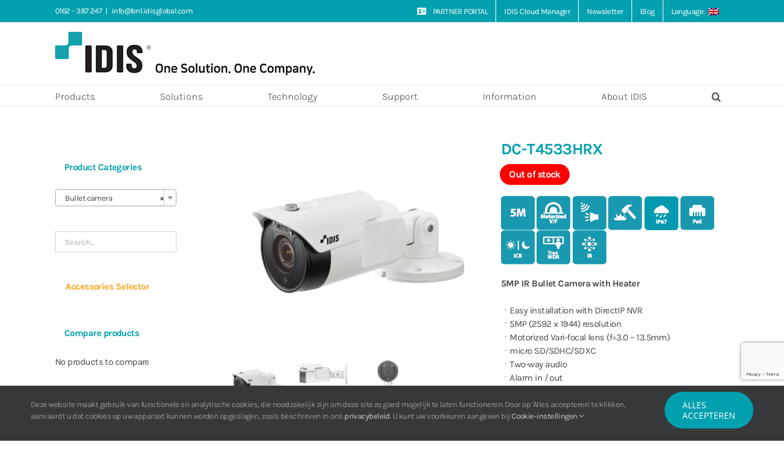

--- FILE ---
content_type: text/html; charset=utf-8
request_url: https://www.google.com/recaptcha/api2/anchor?ar=1&k=6LdCOYUUAAAAAFfKc24zEh56TrfONjCvPhIMK6dR&co=aHR0cHM6Ly93d3cuaWRpc2dsb2JhbC5zb2x1dGlvbnM6NDQz&hl=en&v=PoyoqOPhxBO7pBk68S4YbpHZ&size=invisible&anchor-ms=20000&execute-ms=30000&cb=xavzmdgvr9pv
body_size: 48826
content:
<!DOCTYPE HTML><html dir="ltr" lang="en"><head><meta http-equiv="Content-Type" content="text/html; charset=UTF-8">
<meta http-equiv="X-UA-Compatible" content="IE=edge">
<title>reCAPTCHA</title>
<style type="text/css">
/* cyrillic-ext */
@font-face {
  font-family: 'Roboto';
  font-style: normal;
  font-weight: 400;
  font-stretch: 100%;
  src: url(//fonts.gstatic.com/s/roboto/v48/KFO7CnqEu92Fr1ME7kSn66aGLdTylUAMa3GUBHMdazTgWw.woff2) format('woff2');
  unicode-range: U+0460-052F, U+1C80-1C8A, U+20B4, U+2DE0-2DFF, U+A640-A69F, U+FE2E-FE2F;
}
/* cyrillic */
@font-face {
  font-family: 'Roboto';
  font-style: normal;
  font-weight: 400;
  font-stretch: 100%;
  src: url(//fonts.gstatic.com/s/roboto/v48/KFO7CnqEu92Fr1ME7kSn66aGLdTylUAMa3iUBHMdazTgWw.woff2) format('woff2');
  unicode-range: U+0301, U+0400-045F, U+0490-0491, U+04B0-04B1, U+2116;
}
/* greek-ext */
@font-face {
  font-family: 'Roboto';
  font-style: normal;
  font-weight: 400;
  font-stretch: 100%;
  src: url(//fonts.gstatic.com/s/roboto/v48/KFO7CnqEu92Fr1ME7kSn66aGLdTylUAMa3CUBHMdazTgWw.woff2) format('woff2');
  unicode-range: U+1F00-1FFF;
}
/* greek */
@font-face {
  font-family: 'Roboto';
  font-style: normal;
  font-weight: 400;
  font-stretch: 100%;
  src: url(//fonts.gstatic.com/s/roboto/v48/KFO7CnqEu92Fr1ME7kSn66aGLdTylUAMa3-UBHMdazTgWw.woff2) format('woff2');
  unicode-range: U+0370-0377, U+037A-037F, U+0384-038A, U+038C, U+038E-03A1, U+03A3-03FF;
}
/* math */
@font-face {
  font-family: 'Roboto';
  font-style: normal;
  font-weight: 400;
  font-stretch: 100%;
  src: url(//fonts.gstatic.com/s/roboto/v48/KFO7CnqEu92Fr1ME7kSn66aGLdTylUAMawCUBHMdazTgWw.woff2) format('woff2');
  unicode-range: U+0302-0303, U+0305, U+0307-0308, U+0310, U+0312, U+0315, U+031A, U+0326-0327, U+032C, U+032F-0330, U+0332-0333, U+0338, U+033A, U+0346, U+034D, U+0391-03A1, U+03A3-03A9, U+03B1-03C9, U+03D1, U+03D5-03D6, U+03F0-03F1, U+03F4-03F5, U+2016-2017, U+2034-2038, U+203C, U+2040, U+2043, U+2047, U+2050, U+2057, U+205F, U+2070-2071, U+2074-208E, U+2090-209C, U+20D0-20DC, U+20E1, U+20E5-20EF, U+2100-2112, U+2114-2115, U+2117-2121, U+2123-214F, U+2190, U+2192, U+2194-21AE, U+21B0-21E5, U+21F1-21F2, U+21F4-2211, U+2213-2214, U+2216-22FF, U+2308-230B, U+2310, U+2319, U+231C-2321, U+2336-237A, U+237C, U+2395, U+239B-23B7, U+23D0, U+23DC-23E1, U+2474-2475, U+25AF, U+25B3, U+25B7, U+25BD, U+25C1, U+25CA, U+25CC, U+25FB, U+266D-266F, U+27C0-27FF, U+2900-2AFF, U+2B0E-2B11, U+2B30-2B4C, U+2BFE, U+3030, U+FF5B, U+FF5D, U+1D400-1D7FF, U+1EE00-1EEFF;
}
/* symbols */
@font-face {
  font-family: 'Roboto';
  font-style: normal;
  font-weight: 400;
  font-stretch: 100%;
  src: url(//fonts.gstatic.com/s/roboto/v48/KFO7CnqEu92Fr1ME7kSn66aGLdTylUAMaxKUBHMdazTgWw.woff2) format('woff2');
  unicode-range: U+0001-000C, U+000E-001F, U+007F-009F, U+20DD-20E0, U+20E2-20E4, U+2150-218F, U+2190, U+2192, U+2194-2199, U+21AF, U+21E6-21F0, U+21F3, U+2218-2219, U+2299, U+22C4-22C6, U+2300-243F, U+2440-244A, U+2460-24FF, U+25A0-27BF, U+2800-28FF, U+2921-2922, U+2981, U+29BF, U+29EB, U+2B00-2BFF, U+4DC0-4DFF, U+FFF9-FFFB, U+10140-1018E, U+10190-1019C, U+101A0, U+101D0-101FD, U+102E0-102FB, U+10E60-10E7E, U+1D2C0-1D2D3, U+1D2E0-1D37F, U+1F000-1F0FF, U+1F100-1F1AD, U+1F1E6-1F1FF, U+1F30D-1F30F, U+1F315, U+1F31C, U+1F31E, U+1F320-1F32C, U+1F336, U+1F378, U+1F37D, U+1F382, U+1F393-1F39F, U+1F3A7-1F3A8, U+1F3AC-1F3AF, U+1F3C2, U+1F3C4-1F3C6, U+1F3CA-1F3CE, U+1F3D4-1F3E0, U+1F3ED, U+1F3F1-1F3F3, U+1F3F5-1F3F7, U+1F408, U+1F415, U+1F41F, U+1F426, U+1F43F, U+1F441-1F442, U+1F444, U+1F446-1F449, U+1F44C-1F44E, U+1F453, U+1F46A, U+1F47D, U+1F4A3, U+1F4B0, U+1F4B3, U+1F4B9, U+1F4BB, U+1F4BF, U+1F4C8-1F4CB, U+1F4D6, U+1F4DA, U+1F4DF, U+1F4E3-1F4E6, U+1F4EA-1F4ED, U+1F4F7, U+1F4F9-1F4FB, U+1F4FD-1F4FE, U+1F503, U+1F507-1F50B, U+1F50D, U+1F512-1F513, U+1F53E-1F54A, U+1F54F-1F5FA, U+1F610, U+1F650-1F67F, U+1F687, U+1F68D, U+1F691, U+1F694, U+1F698, U+1F6AD, U+1F6B2, U+1F6B9-1F6BA, U+1F6BC, U+1F6C6-1F6CF, U+1F6D3-1F6D7, U+1F6E0-1F6EA, U+1F6F0-1F6F3, U+1F6F7-1F6FC, U+1F700-1F7FF, U+1F800-1F80B, U+1F810-1F847, U+1F850-1F859, U+1F860-1F887, U+1F890-1F8AD, U+1F8B0-1F8BB, U+1F8C0-1F8C1, U+1F900-1F90B, U+1F93B, U+1F946, U+1F984, U+1F996, U+1F9E9, U+1FA00-1FA6F, U+1FA70-1FA7C, U+1FA80-1FA89, U+1FA8F-1FAC6, U+1FACE-1FADC, U+1FADF-1FAE9, U+1FAF0-1FAF8, U+1FB00-1FBFF;
}
/* vietnamese */
@font-face {
  font-family: 'Roboto';
  font-style: normal;
  font-weight: 400;
  font-stretch: 100%;
  src: url(//fonts.gstatic.com/s/roboto/v48/KFO7CnqEu92Fr1ME7kSn66aGLdTylUAMa3OUBHMdazTgWw.woff2) format('woff2');
  unicode-range: U+0102-0103, U+0110-0111, U+0128-0129, U+0168-0169, U+01A0-01A1, U+01AF-01B0, U+0300-0301, U+0303-0304, U+0308-0309, U+0323, U+0329, U+1EA0-1EF9, U+20AB;
}
/* latin-ext */
@font-face {
  font-family: 'Roboto';
  font-style: normal;
  font-weight: 400;
  font-stretch: 100%;
  src: url(//fonts.gstatic.com/s/roboto/v48/KFO7CnqEu92Fr1ME7kSn66aGLdTylUAMa3KUBHMdazTgWw.woff2) format('woff2');
  unicode-range: U+0100-02BA, U+02BD-02C5, U+02C7-02CC, U+02CE-02D7, U+02DD-02FF, U+0304, U+0308, U+0329, U+1D00-1DBF, U+1E00-1E9F, U+1EF2-1EFF, U+2020, U+20A0-20AB, U+20AD-20C0, U+2113, U+2C60-2C7F, U+A720-A7FF;
}
/* latin */
@font-face {
  font-family: 'Roboto';
  font-style: normal;
  font-weight: 400;
  font-stretch: 100%;
  src: url(//fonts.gstatic.com/s/roboto/v48/KFO7CnqEu92Fr1ME7kSn66aGLdTylUAMa3yUBHMdazQ.woff2) format('woff2');
  unicode-range: U+0000-00FF, U+0131, U+0152-0153, U+02BB-02BC, U+02C6, U+02DA, U+02DC, U+0304, U+0308, U+0329, U+2000-206F, U+20AC, U+2122, U+2191, U+2193, U+2212, U+2215, U+FEFF, U+FFFD;
}
/* cyrillic-ext */
@font-face {
  font-family: 'Roboto';
  font-style: normal;
  font-weight: 500;
  font-stretch: 100%;
  src: url(//fonts.gstatic.com/s/roboto/v48/KFO7CnqEu92Fr1ME7kSn66aGLdTylUAMa3GUBHMdazTgWw.woff2) format('woff2');
  unicode-range: U+0460-052F, U+1C80-1C8A, U+20B4, U+2DE0-2DFF, U+A640-A69F, U+FE2E-FE2F;
}
/* cyrillic */
@font-face {
  font-family: 'Roboto';
  font-style: normal;
  font-weight: 500;
  font-stretch: 100%;
  src: url(//fonts.gstatic.com/s/roboto/v48/KFO7CnqEu92Fr1ME7kSn66aGLdTylUAMa3iUBHMdazTgWw.woff2) format('woff2');
  unicode-range: U+0301, U+0400-045F, U+0490-0491, U+04B0-04B1, U+2116;
}
/* greek-ext */
@font-face {
  font-family: 'Roboto';
  font-style: normal;
  font-weight: 500;
  font-stretch: 100%;
  src: url(//fonts.gstatic.com/s/roboto/v48/KFO7CnqEu92Fr1ME7kSn66aGLdTylUAMa3CUBHMdazTgWw.woff2) format('woff2');
  unicode-range: U+1F00-1FFF;
}
/* greek */
@font-face {
  font-family: 'Roboto';
  font-style: normal;
  font-weight: 500;
  font-stretch: 100%;
  src: url(//fonts.gstatic.com/s/roboto/v48/KFO7CnqEu92Fr1ME7kSn66aGLdTylUAMa3-UBHMdazTgWw.woff2) format('woff2');
  unicode-range: U+0370-0377, U+037A-037F, U+0384-038A, U+038C, U+038E-03A1, U+03A3-03FF;
}
/* math */
@font-face {
  font-family: 'Roboto';
  font-style: normal;
  font-weight: 500;
  font-stretch: 100%;
  src: url(//fonts.gstatic.com/s/roboto/v48/KFO7CnqEu92Fr1ME7kSn66aGLdTylUAMawCUBHMdazTgWw.woff2) format('woff2');
  unicode-range: U+0302-0303, U+0305, U+0307-0308, U+0310, U+0312, U+0315, U+031A, U+0326-0327, U+032C, U+032F-0330, U+0332-0333, U+0338, U+033A, U+0346, U+034D, U+0391-03A1, U+03A3-03A9, U+03B1-03C9, U+03D1, U+03D5-03D6, U+03F0-03F1, U+03F4-03F5, U+2016-2017, U+2034-2038, U+203C, U+2040, U+2043, U+2047, U+2050, U+2057, U+205F, U+2070-2071, U+2074-208E, U+2090-209C, U+20D0-20DC, U+20E1, U+20E5-20EF, U+2100-2112, U+2114-2115, U+2117-2121, U+2123-214F, U+2190, U+2192, U+2194-21AE, U+21B0-21E5, U+21F1-21F2, U+21F4-2211, U+2213-2214, U+2216-22FF, U+2308-230B, U+2310, U+2319, U+231C-2321, U+2336-237A, U+237C, U+2395, U+239B-23B7, U+23D0, U+23DC-23E1, U+2474-2475, U+25AF, U+25B3, U+25B7, U+25BD, U+25C1, U+25CA, U+25CC, U+25FB, U+266D-266F, U+27C0-27FF, U+2900-2AFF, U+2B0E-2B11, U+2B30-2B4C, U+2BFE, U+3030, U+FF5B, U+FF5D, U+1D400-1D7FF, U+1EE00-1EEFF;
}
/* symbols */
@font-face {
  font-family: 'Roboto';
  font-style: normal;
  font-weight: 500;
  font-stretch: 100%;
  src: url(//fonts.gstatic.com/s/roboto/v48/KFO7CnqEu92Fr1ME7kSn66aGLdTylUAMaxKUBHMdazTgWw.woff2) format('woff2');
  unicode-range: U+0001-000C, U+000E-001F, U+007F-009F, U+20DD-20E0, U+20E2-20E4, U+2150-218F, U+2190, U+2192, U+2194-2199, U+21AF, U+21E6-21F0, U+21F3, U+2218-2219, U+2299, U+22C4-22C6, U+2300-243F, U+2440-244A, U+2460-24FF, U+25A0-27BF, U+2800-28FF, U+2921-2922, U+2981, U+29BF, U+29EB, U+2B00-2BFF, U+4DC0-4DFF, U+FFF9-FFFB, U+10140-1018E, U+10190-1019C, U+101A0, U+101D0-101FD, U+102E0-102FB, U+10E60-10E7E, U+1D2C0-1D2D3, U+1D2E0-1D37F, U+1F000-1F0FF, U+1F100-1F1AD, U+1F1E6-1F1FF, U+1F30D-1F30F, U+1F315, U+1F31C, U+1F31E, U+1F320-1F32C, U+1F336, U+1F378, U+1F37D, U+1F382, U+1F393-1F39F, U+1F3A7-1F3A8, U+1F3AC-1F3AF, U+1F3C2, U+1F3C4-1F3C6, U+1F3CA-1F3CE, U+1F3D4-1F3E0, U+1F3ED, U+1F3F1-1F3F3, U+1F3F5-1F3F7, U+1F408, U+1F415, U+1F41F, U+1F426, U+1F43F, U+1F441-1F442, U+1F444, U+1F446-1F449, U+1F44C-1F44E, U+1F453, U+1F46A, U+1F47D, U+1F4A3, U+1F4B0, U+1F4B3, U+1F4B9, U+1F4BB, U+1F4BF, U+1F4C8-1F4CB, U+1F4D6, U+1F4DA, U+1F4DF, U+1F4E3-1F4E6, U+1F4EA-1F4ED, U+1F4F7, U+1F4F9-1F4FB, U+1F4FD-1F4FE, U+1F503, U+1F507-1F50B, U+1F50D, U+1F512-1F513, U+1F53E-1F54A, U+1F54F-1F5FA, U+1F610, U+1F650-1F67F, U+1F687, U+1F68D, U+1F691, U+1F694, U+1F698, U+1F6AD, U+1F6B2, U+1F6B9-1F6BA, U+1F6BC, U+1F6C6-1F6CF, U+1F6D3-1F6D7, U+1F6E0-1F6EA, U+1F6F0-1F6F3, U+1F6F7-1F6FC, U+1F700-1F7FF, U+1F800-1F80B, U+1F810-1F847, U+1F850-1F859, U+1F860-1F887, U+1F890-1F8AD, U+1F8B0-1F8BB, U+1F8C0-1F8C1, U+1F900-1F90B, U+1F93B, U+1F946, U+1F984, U+1F996, U+1F9E9, U+1FA00-1FA6F, U+1FA70-1FA7C, U+1FA80-1FA89, U+1FA8F-1FAC6, U+1FACE-1FADC, U+1FADF-1FAE9, U+1FAF0-1FAF8, U+1FB00-1FBFF;
}
/* vietnamese */
@font-face {
  font-family: 'Roboto';
  font-style: normal;
  font-weight: 500;
  font-stretch: 100%;
  src: url(//fonts.gstatic.com/s/roboto/v48/KFO7CnqEu92Fr1ME7kSn66aGLdTylUAMa3OUBHMdazTgWw.woff2) format('woff2');
  unicode-range: U+0102-0103, U+0110-0111, U+0128-0129, U+0168-0169, U+01A0-01A1, U+01AF-01B0, U+0300-0301, U+0303-0304, U+0308-0309, U+0323, U+0329, U+1EA0-1EF9, U+20AB;
}
/* latin-ext */
@font-face {
  font-family: 'Roboto';
  font-style: normal;
  font-weight: 500;
  font-stretch: 100%;
  src: url(//fonts.gstatic.com/s/roboto/v48/KFO7CnqEu92Fr1ME7kSn66aGLdTylUAMa3KUBHMdazTgWw.woff2) format('woff2');
  unicode-range: U+0100-02BA, U+02BD-02C5, U+02C7-02CC, U+02CE-02D7, U+02DD-02FF, U+0304, U+0308, U+0329, U+1D00-1DBF, U+1E00-1E9F, U+1EF2-1EFF, U+2020, U+20A0-20AB, U+20AD-20C0, U+2113, U+2C60-2C7F, U+A720-A7FF;
}
/* latin */
@font-face {
  font-family: 'Roboto';
  font-style: normal;
  font-weight: 500;
  font-stretch: 100%;
  src: url(//fonts.gstatic.com/s/roboto/v48/KFO7CnqEu92Fr1ME7kSn66aGLdTylUAMa3yUBHMdazQ.woff2) format('woff2');
  unicode-range: U+0000-00FF, U+0131, U+0152-0153, U+02BB-02BC, U+02C6, U+02DA, U+02DC, U+0304, U+0308, U+0329, U+2000-206F, U+20AC, U+2122, U+2191, U+2193, U+2212, U+2215, U+FEFF, U+FFFD;
}
/* cyrillic-ext */
@font-face {
  font-family: 'Roboto';
  font-style: normal;
  font-weight: 900;
  font-stretch: 100%;
  src: url(//fonts.gstatic.com/s/roboto/v48/KFO7CnqEu92Fr1ME7kSn66aGLdTylUAMa3GUBHMdazTgWw.woff2) format('woff2');
  unicode-range: U+0460-052F, U+1C80-1C8A, U+20B4, U+2DE0-2DFF, U+A640-A69F, U+FE2E-FE2F;
}
/* cyrillic */
@font-face {
  font-family: 'Roboto';
  font-style: normal;
  font-weight: 900;
  font-stretch: 100%;
  src: url(//fonts.gstatic.com/s/roboto/v48/KFO7CnqEu92Fr1ME7kSn66aGLdTylUAMa3iUBHMdazTgWw.woff2) format('woff2');
  unicode-range: U+0301, U+0400-045F, U+0490-0491, U+04B0-04B1, U+2116;
}
/* greek-ext */
@font-face {
  font-family: 'Roboto';
  font-style: normal;
  font-weight: 900;
  font-stretch: 100%;
  src: url(//fonts.gstatic.com/s/roboto/v48/KFO7CnqEu92Fr1ME7kSn66aGLdTylUAMa3CUBHMdazTgWw.woff2) format('woff2');
  unicode-range: U+1F00-1FFF;
}
/* greek */
@font-face {
  font-family: 'Roboto';
  font-style: normal;
  font-weight: 900;
  font-stretch: 100%;
  src: url(//fonts.gstatic.com/s/roboto/v48/KFO7CnqEu92Fr1ME7kSn66aGLdTylUAMa3-UBHMdazTgWw.woff2) format('woff2');
  unicode-range: U+0370-0377, U+037A-037F, U+0384-038A, U+038C, U+038E-03A1, U+03A3-03FF;
}
/* math */
@font-face {
  font-family: 'Roboto';
  font-style: normal;
  font-weight: 900;
  font-stretch: 100%;
  src: url(//fonts.gstatic.com/s/roboto/v48/KFO7CnqEu92Fr1ME7kSn66aGLdTylUAMawCUBHMdazTgWw.woff2) format('woff2');
  unicode-range: U+0302-0303, U+0305, U+0307-0308, U+0310, U+0312, U+0315, U+031A, U+0326-0327, U+032C, U+032F-0330, U+0332-0333, U+0338, U+033A, U+0346, U+034D, U+0391-03A1, U+03A3-03A9, U+03B1-03C9, U+03D1, U+03D5-03D6, U+03F0-03F1, U+03F4-03F5, U+2016-2017, U+2034-2038, U+203C, U+2040, U+2043, U+2047, U+2050, U+2057, U+205F, U+2070-2071, U+2074-208E, U+2090-209C, U+20D0-20DC, U+20E1, U+20E5-20EF, U+2100-2112, U+2114-2115, U+2117-2121, U+2123-214F, U+2190, U+2192, U+2194-21AE, U+21B0-21E5, U+21F1-21F2, U+21F4-2211, U+2213-2214, U+2216-22FF, U+2308-230B, U+2310, U+2319, U+231C-2321, U+2336-237A, U+237C, U+2395, U+239B-23B7, U+23D0, U+23DC-23E1, U+2474-2475, U+25AF, U+25B3, U+25B7, U+25BD, U+25C1, U+25CA, U+25CC, U+25FB, U+266D-266F, U+27C0-27FF, U+2900-2AFF, U+2B0E-2B11, U+2B30-2B4C, U+2BFE, U+3030, U+FF5B, U+FF5D, U+1D400-1D7FF, U+1EE00-1EEFF;
}
/* symbols */
@font-face {
  font-family: 'Roboto';
  font-style: normal;
  font-weight: 900;
  font-stretch: 100%;
  src: url(//fonts.gstatic.com/s/roboto/v48/KFO7CnqEu92Fr1ME7kSn66aGLdTylUAMaxKUBHMdazTgWw.woff2) format('woff2');
  unicode-range: U+0001-000C, U+000E-001F, U+007F-009F, U+20DD-20E0, U+20E2-20E4, U+2150-218F, U+2190, U+2192, U+2194-2199, U+21AF, U+21E6-21F0, U+21F3, U+2218-2219, U+2299, U+22C4-22C6, U+2300-243F, U+2440-244A, U+2460-24FF, U+25A0-27BF, U+2800-28FF, U+2921-2922, U+2981, U+29BF, U+29EB, U+2B00-2BFF, U+4DC0-4DFF, U+FFF9-FFFB, U+10140-1018E, U+10190-1019C, U+101A0, U+101D0-101FD, U+102E0-102FB, U+10E60-10E7E, U+1D2C0-1D2D3, U+1D2E0-1D37F, U+1F000-1F0FF, U+1F100-1F1AD, U+1F1E6-1F1FF, U+1F30D-1F30F, U+1F315, U+1F31C, U+1F31E, U+1F320-1F32C, U+1F336, U+1F378, U+1F37D, U+1F382, U+1F393-1F39F, U+1F3A7-1F3A8, U+1F3AC-1F3AF, U+1F3C2, U+1F3C4-1F3C6, U+1F3CA-1F3CE, U+1F3D4-1F3E0, U+1F3ED, U+1F3F1-1F3F3, U+1F3F5-1F3F7, U+1F408, U+1F415, U+1F41F, U+1F426, U+1F43F, U+1F441-1F442, U+1F444, U+1F446-1F449, U+1F44C-1F44E, U+1F453, U+1F46A, U+1F47D, U+1F4A3, U+1F4B0, U+1F4B3, U+1F4B9, U+1F4BB, U+1F4BF, U+1F4C8-1F4CB, U+1F4D6, U+1F4DA, U+1F4DF, U+1F4E3-1F4E6, U+1F4EA-1F4ED, U+1F4F7, U+1F4F9-1F4FB, U+1F4FD-1F4FE, U+1F503, U+1F507-1F50B, U+1F50D, U+1F512-1F513, U+1F53E-1F54A, U+1F54F-1F5FA, U+1F610, U+1F650-1F67F, U+1F687, U+1F68D, U+1F691, U+1F694, U+1F698, U+1F6AD, U+1F6B2, U+1F6B9-1F6BA, U+1F6BC, U+1F6C6-1F6CF, U+1F6D3-1F6D7, U+1F6E0-1F6EA, U+1F6F0-1F6F3, U+1F6F7-1F6FC, U+1F700-1F7FF, U+1F800-1F80B, U+1F810-1F847, U+1F850-1F859, U+1F860-1F887, U+1F890-1F8AD, U+1F8B0-1F8BB, U+1F8C0-1F8C1, U+1F900-1F90B, U+1F93B, U+1F946, U+1F984, U+1F996, U+1F9E9, U+1FA00-1FA6F, U+1FA70-1FA7C, U+1FA80-1FA89, U+1FA8F-1FAC6, U+1FACE-1FADC, U+1FADF-1FAE9, U+1FAF0-1FAF8, U+1FB00-1FBFF;
}
/* vietnamese */
@font-face {
  font-family: 'Roboto';
  font-style: normal;
  font-weight: 900;
  font-stretch: 100%;
  src: url(//fonts.gstatic.com/s/roboto/v48/KFO7CnqEu92Fr1ME7kSn66aGLdTylUAMa3OUBHMdazTgWw.woff2) format('woff2');
  unicode-range: U+0102-0103, U+0110-0111, U+0128-0129, U+0168-0169, U+01A0-01A1, U+01AF-01B0, U+0300-0301, U+0303-0304, U+0308-0309, U+0323, U+0329, U+1EA0-1EF9, U+20AB;
}
/* latin-ext */
@font-face {
  font-family: 'Roboto';
  font-style: normal;
  font-weight: 900;
  font-stretch: 100%;
  src: url(//fonts.gstatic.com/s/roboto/v48/KFO7CnqEu92Fr1ME7kSn66aGLdTylUAMa3KUBHMdazTgWw.woff2) format('woff2');
  unicode-range: U+0100-02BA, U+02BD-02C5, U+02C7-02CC, U+02CE-02D7, U+02DD-02FF, U+0304, U+0308, U+0329, U+1D00-1DBF, U+1E00-1E9F, U+1EF2-1EFF, U+2020, U+20A0-20AB, U+20AD-20C0, U+2113, U+2C60-2C7F, U+A720-A7FF;
}
/* latin */
@font-face {
  font-family: 'Roboto';
  font-style: normal;
  font-weight: 900;
  font-stretch: 100%;
  src: url(//fonts.gstatic.com/s/roboto/v48/KFO7CnqEu92Fr1ME7kSn66aGLdTylUAMa3yUBHMdazQ.woff2) format('woff2');
  unicode-range: U+0000-00FF, U+0131, U+0152-0153, U+02BB-02BC, U+02C6, U+02DA, U+02DC, U+0304, U+0308, U+0329, U+2000-206F, U+20AC, U+2122, U+2191, U+2193, U+2212, U+2215, U+FEFF, U+FFFD;
}

</style>
<link rel="stylesheet" type="text/css" href="https://www.gstatic.com/recaptcha/releases/PoyoqOPhxBO7pBk68S4YbpHZ/styles__ltr.css">
<script nonce="3PmMFbYf1e0W007K1qrCYQ" type="text/javascript">window['__recaptcha_api'] = 'https://www.google.com/recaptcha/api2/';</script>
<script type="text/javascript" src="https://www.gstatic.com/recaptcha/releases/PoyoqOPhxBO7pBk68S4YbpHZ/recaptcha__en.js" nonce="3PmMFbYf1e0W007K1qrCYQ">
      
    </script></head>
<body><div id="rc-anchor-alert" class="rc-anchor-alert"></div>
<input type="hidden" id="recaptcha-token" value="[base64]">
<script type="text/javascript" nonce="3PmMFbYf1e0W007K1qrCYQ">
      recaptcha.anchor.Main.init("[\x22ainput\x22,[\x22bgdata\x22,\x22\x22,\[base64]/[base64]/[base64]/ZyhXLGgpOnEoW04sMjEsbF0sVywwKSxoKSxmYWxzZSxmYWxzZSl9Y2F0Y2goayl7RygzNTgsVyk/[base64]/[base64]/[base64]/[base64]/[base64]/[base64]/[base64]/bmV3IEJbT10oRFswXSk6dz09Mj9uZXcgQltPXShEWzBdLERbMV0pOnc9PTM/bmV3IEJbT10oRFswXSxEWzFdLERbMl0pOnc9PTQ/[base64]/[base64]/[base64]/[base64]/[base64]\\u003d\x22,\[base64]\\u003d\\u003d\x22,\x22woYVPzk/w7VAYMO6w4RcwpHCtcKYGVvCnsKeWisaw7ciw615czPCvMOdMEPDuT0GCDwKQhIYwq5WWjTDiCnDqcKhNQJ3BMKWBsKSwrVFcBbDgHnCgGI/w5wFUHLDuMOVwoTDrj3DlcOKccOrw609GgRvKh3DsT1CwrfDr8OUGzfDm8KlLARcLcOAw7HDkMKYw6/CiCPClcOeJ1vClsK8w4wowqHCnh3CoMOQM8Opw4I4O2E/[base64]/a8K1w59iwoELRl7CkmzCh3wlwplBw6/[base64]/ChMOUw71TYsKWRmLCowfDjjnCucKRCwZaY8Ojw4PCgznCoMOxwo/DiX9DW1vCkMO3w4nCr8OvwpTCnBFYwofDmMObwrNDw4gpw54FJEE9w4rDq8KeGQ7CisOGRj3DgETDksOjNE5zwok9wpRfw4dfw7/DhQsDw6YaIcOAw4QqwrPDtC1uTcOmwqzDu8OsGcOFaARJX2wXfD7Cj8OvZcOnCMO6w44/dMOgNsO1ecKILsKNwpTCsSjDuwV8YizCt8KWdhrDmsOlw77CqMOFUhTDgMOpfBN2Rl/DhnpZwqbClsKEdcOUacOcw73Dpw3CqnBVw5jDmcKoLAnDskcqaDLCjUoGJCJHSlzCh2Z0wrQOwokkZRVQwop4LsK8RsKkM8OawoDCq8Kxwq/[base64]/ClMOswqvCq8OswpBbw6EnKQbDuDZJwoB6w6cwWTzCnS0IHMODfCIDYw3Do8KnwpDCllrCssOzw5NUAMKaIMKEwodNw7XDm8KbWsK/w5Mkw7sww65rWVbDjnhMwrofw5Eww6/Du8O2IcOUwoDDvgIVw5hqacOUennCow1Ww6c7DURqw5fDtFFCYsKPZsO5VsKFLcKNQW7CphDDssKQBcK7eQ/CsHXDrcKBI8OJw498Z8KueMK/w77CuMOewr4fVcO+wrjDkA3CmMO6wqnDs8ODEnEaLSnDlFTCugA3L8KZMAHDiMKUw7ANFjQbwoXCgMKPYXDCnHRAwq/CtlZfaMKcL8Ocw5JkwpdRUiZIwpPCvAHCisKdGkBafwEYBTzDtcOvUGXDgA3Cvh0ZV8Oww4nCncKrBRhEwoYRwqfCoCU+Yh/CtxYBw5xkwrNkU1QSLsK0wofCmMKOwpFbw5XDrsKqBnnCvcKnwrpLwp/[base64]/DpgXCl8KzNjgfwoQDwozDm8K8wqjCp8ObwpxbwobDt8Kuw6/DoMK5wrPDiz/[base64]/CjMKPwrrDucOzbcKsGxlcB38aw489PcOrch3DocKxwrwpw7nCtnUzwq/DsMKdwrnChBnDkcONwqnDhcOiwr9QwqVJGsKhw43DssKVPMKwNsOVwr/[base64]/CkVDCoEUpKsKON0vCh2khwqoEDkPCuTjCpVPCvGrDt8OMw5fDgsOowpLChAfDk2nDjMO1woJyB8Kcw5Acw4LCsxFrwoFbCTLDmHzDt8KVwoEJXH/[base64]/ClMK5w7sRw4zCt8K+w6g/M8KNdcONVcKOw6U0wprDl8OvwqzDlsK4wqY+OEjDumvCpsOZW1/ChcKhw5nDoxXDoGzCs8KXwoV3C8OafsOcwojCrQbDrEtnwrjDvcK/R8Oww4bDnMKBw7o8NMORw4jCusOieMKuwr5+VMKLfSvCl8O5wpHCi2dBw73DvsK3O1zCqiHDo8KAw7xiw50qEsKww55eWMOpZFHCpMKdHDPClkDDgR9jacOBLG/Dp1PCtRfCo3/ChVrCh30Rb8OUTcK8wqXDo8KuwrvDri7DqG3CgmLCtsK6w5kDHAnDqy3Dn0nCksK8RcOww69Fw5gmfsOCL3dhwpkFD3gMw7DDmcKlHsORDAjDvjbDtMKWwq3CuxBswqHDqlzDiVYJCirDiDQAYAbCq8K3LcKDwplLw6McwqJeZQoCLGfChMONw6XCgGEAw7zChg/ChA7CpMKGwoQdA1BzbcKZw5nCgsK/ZMOgw7h2wp8ww6dkGsK/wpVhw68bwp5ePcOIFz1wXcK3wpouwqPDt8KCw6Ivw5TDkz/DrQHCmsKTDGNnW8OkbsKsI0gRw6Jwwo1Iw7IuwpczwobCnzvDmsKRCsK6w55cw6HCusKuVcKpw5/DlhJabhbDvx3Cq8K1KcKgGcO1KBdsw6ATw7jDnV0ewoPCom0PasKlbSzCmcOxJ8OOSVFmNMOAw70+w74Rw73DtljDvRt/w5YRSl7CnMOIw5XDtMKgwqALcDgmw4BxwqrDisO6w6IHwrcRwqDChkg4w51xw7Vfwoocw7Rfwr/[base64]/[base64]/[base64]/w5IYUsK/RhxSw4J1wpHCgR1vc8KjFHDDtcOeEVrCt8KTN0YKw6Z6w6UffsK8w4DCp8OwEcKDcyccw5PDp8Oew78rGMKPwrcpw6HCsxNbRMONUBzDpcOHSCfDpkLCgF7ChcKXwrfCvMKXFRjCpMKrJRM5wqh/FCJ0w5c/Z13CkADDlDAFJcO2esOWw6jCm1nCqsOLw5/[base64]/DmcOwfxfCkMKrcknDn39mwpVtwoJFwqIowrg+wp8dbS7Do1/DpsKRLwYYJELCtcK1wrQ+a13CrMOVZQLCtxXDgMKRLMKlBsKrHcOPw4RKwqLDu33CjBXCqAMvw67CoMKHUxlJw4JzZMKSfMONw6NTMsOiIBxMQWlzw5cvGw7CliTCosOjKk7DpcOcw4TDh8KHdzYLwqLDj8O5w5PCq3nCtQsRQD9tI8KxAMO6LMOGZ8K8woMEwp/CkMOvCcKjeg3DlRAAwrUSc8K3wobDt8KMwoEywr9EHn7DqHnCgj7CvFjCnAZ/wq0IBCIEMWNtw7EVXMKXw47DpFrCscOFD2rDpC/CpxXDgVN8cEwUcG9zw5h8EcKcRsOtw5tHXmHCq8KTw5nDvh3CusO8eQALLxrDo8KNwrhKw6Y8wqzDkXpXT8K/TsKreUHDr28Sw5PCjcOrwpMrw6RdPsOCwo1Mw6kUw4JHdcKgwqzDvsK3GsKqADzDkWs5wr3CrUPDqcKxw4xNQMKww6HChlIKHFnDjSVnHW7DolRrw7/CtcOWw7dDZCUWRMOiwq/[base64]/ch/[base64]/[base64]/CrHcnGnnDvBPCssOVw6pBO8OXEcKNwrBrw5psalDDtMObMcKZDl9Ww6DDqH1Hw74mUWjCmQlhw6pjw6l4w5gWbGTCpjTCocO9w7XDp8OLwr/CoBvCtsONwqkew6FNw7o4JsKRacORZcKHdybCqMOEw7DDi0XClMKtwoAyw6zCoHPDicKywqjDtcOSwqrDi8O5csKyN8OCZBtxw4E/woFTI2nCp2rDnW/Cv8Ovw7UuQsOKCkJPwpBHXcKNH1M0wp3Cr8Odw7zChsK/woA+R8OXw6LDhBrDhcO5ZsOGCQbChsOQThrCqMK7w4JHwrXCssOtwpgpEhXCisKaZCIuw4LCsSRYw4nCjDYGeW0nw6Nrwp5yWsO7Ay3Cp1LDsMO5wpbCjjdLw6DCm8K8w4XCvMO7TcO/VXTCtMKVwpnChcOFw5lRwonCtSYEfXlzw5rDgMOiIwYiDcKpw6VeS0nCtsOILUHCr1twwr40w5Q4w7xTCisTw6/DjsKcXSLDoDQJwr3CoDkqScKow5TCrcKDw6RZw6VaU8KcKFTCmxTDtVE1OsORwq9Hw6jDlCZuw4YyS8KMwqPCnMOTVR7DiSoFwrXCix0wwolpZF/DnSjCm8K8w5PCtkjCux3DiSBRcsK0wrTClcKew4/Cny0Ew4PDvcO0VBbClsOew4rCisOBBwQhw5HCjVcNYkwLw4zCnMO1wqbCnBtDFF3DoyDDpsKYKsKoGUVfw6PDm8K1EcKywqNmw6g+w7TCj1TCk0AeOl/Dp8KBeMKQw5wbw73DkFXDmncZw7DColbDvsO6K0Q+NCdoTkzDqVFyw6HDiUbDu8OOw5LDsjHDsMOnZMKSw5/[base64]/LF3CmmPCrMOibG9KQlTDrsKRI3/Cmn1Ew7EWw6QDPz4APULCmMKpZWXCncK9TsK/ScOGw7VbM8K2DAURw47CsizDnF9dw7dKRyJuw5NOwp3CslnCk2wgJHdlw57DrsKOw6p/wqQ4KMK9wpEKwrrCqMODwqnDthXDlsOGw4/CqGJVNyPClcORw6RfUMOvw6Rlw4PDuy1Sw41oVXFPaMOdw7F3wpHCosOaw74kf8KDCcOIaMKlHmJAwp8Bw7HDj8Oaw6XDtB3Chmx5O0I+w4zDjixMw58IKMKVwqQtRMO8HUQHSAQDasKSwpzDjhkzLsKxwqZdH8KNGMKaworDjV4nw5/CtsKtwoJtw5cAAcOwwo3CuSjCocOKwpXDssOvAcKsdiPCmi7CnDPClsK2wqHCvcKiwptYwpxtw4HDvV7Dp8O7wpLCow3DucKqGh00w4YmwpltDMKkw6U0YMK/wrfDqybDmSTDvj4+w6VSwrzDmxjDlMKJe8O0wqjCjsKEw6UzGADDlRJ+w5hvw5V8w5hzw4JXCMK1ATXCtcONwoPClMKBTWpnwrNKYBdww4rDmFHCt1QMEcO5JFjDqnXDssKIwr7DnxUrw6DCisKMwrUEScK7wq3DqkLDmlzDoC0wwrbDkUvDgH0gXMOlQcKxwp/CpjrDqivCnsKawrEIw5hZDMOzwoEQw4s4OcKSwowTU8Ozbng5BMO7DsO/Ey5Fw4RGwoLDvcO/wrx2wrrCuC7DrD1KYzjCjyTDgsKew4R+wpnDuDzCsi8ewqXCv8Kfw4zCiAhXwqbCvGfDl8KTZcKmwqfCh8KIw7zDjhMQw59Swo/[base64]/CjRkLw7nCsijCrMO2V8Kib1t4B8OVwrI/w61GbMOUesO2YifDisKDRkoRwoTCh055HsO7w47CqsO9w4/[base64]/woPCl8O5acO+ZTbCk8O9wrEdw6R3w7lzw4txw5Inwo55wocrEVEEw6EqKjZJZy3DtUYEw5vDjsOlw5PCn8KHU8KEMsO1w7Zuwrl5MUTChzoZGHIawpTDkwMEw4TDtcKiw70sezFawrTCs8K3EWrCgcKcWsKid2DCtVknKyvDiMKra1xnU8KwME/[base64]/[base64]/[base64]/MEINHMKsY8KCJsKHIBRsw7tKw5FebcOsVMOMOcOrVcOKw69pw7LCi8K5w5vCiVAleMOzw7YMw7nCrcK3wqgkwoNaK0tEbsOww68zw7sdSgbDt3PDvcOFNjfDrcOmw6rCsXrDpjRSWBU+GmzCqmXClsKjXTpfwr/DlsO7LRUEA8OcMHMywohLw7lxNcOHw7LDhwonwqE9N0HDjQbDisO7w74WJsOda8Omwo1LZlLDmsKpwq/[base64]/DsMKLw6YhwqciAhEWw6HDkMKMMMKbZTjCn8O1w7nDmsOwwqHDocOvw7rCiSjCgsKwwqEmw7/DlMK1OiPCrg98KcKqwpTDhcKIwrcsw4g+DMO/w4MIK8OEb8OMwqbDiikkwqXDg8OfdMKZwqRjHlEywrJ1w73Ck8OPw7jCoArCq8KnS0XCm8KxwpTDrktIw7hfw60xXMKFw4JRwonDpVRqY3h/w5XDhXvCvXtbwrAFwo7DlMK3GsKNwpYLw4lIcsOew657wrgLw47Dl1bCisKOw5xqKydow6ZUHgbCkV3Dik97DQJ8w7ocNkZjwqcoC8OBdsKNwonDtETDs8KYw5nDvMKVwqVbXS7Cr3VqwqoCDcOhwr7CpGxfCWfCm8KabcOxNCgjw5jCv3PCpE9mwo9Hw7nCl8O/YzRpC3t/[base64]/WsKmwolVwp3ClHvDrHDDucKQQFfCoQfCi8OrMUzDrMOmw5rCp0VhM8O1cAnDg8KMX8OVccKzw4gWwoB+wrvCicKhwq/[base64]/DkMKcwoN5NMK5woFhC8OBwr8lZQoawrdsw5XDvMOnIMOuwr/DuMO1w4bCrcO1dWMxCAbCrRN9PsOxwpfDjhLDjX3CjzjDqsOTw7gyGx/CvS/DpsKSdsOhw7wxw7A/wqDCrsOZwoJQXibCixpHdzsdwojDmcOkE8OXwo7Cqx1WwrdXFjjDl8KmQcOlM8KIOsKDw6LDh3RVw6PChMKEwptlwrfCimHDgMKJaMOHw4Z0wo/[base64]/wqHDuAfDjiLDv8OALXvCo8O6AEjDosKXwpZnwr3CgnZDwrLChgPDpyHDncO4w4TDpVR4w53DmcKWwovDnFLCusO2w7jDpMO1KsOPFwVIOMOBHRUHawd8w7NZw6DCqz/DhmTChcOTMzvDtwzCscOKEsKrwqPCuMOzwrAhw6nDp1DCi2wqFj0uw6bDhjDDgcO5w7/CnMKjWsOXwqQ7FAVkwpsNAG8BCTR1NMO+JTXDisKLLCBfwpRXw7vCnsKXT8KWfCTDjRcXw6wVDlvCvmM7WcKJw7TDsHLCikJ4W8OyLAtywpDCk3kMw4YvccKxwr/Dn8OxJMOaw6DCqXnDkVVzw6hDwqnDjMOMwpNqRsK7w4nDqcKnw7ItPMO0SMKkMnnCj2LCncKCw6NBc8O4C8Oqw6UVI8Kpw5PCqmVzwr3Dnj/DkSADFCZ3wosrfsOjw4bDo1LDp8KtwonDk1UZB8OCWMKNPVjDgBTCrDYPAnzDv1NcM8OaFR/DicObw5dwTkvDn3TDozbDh8KsJcKGNMKlw6rDscOEwoQLCkhJwpnCrMOJDsORMlwJw4IBw7PDtQAew7nCs8KUwqbDvMOawqsNK3xMBsOtc8K3w4vChcKtNw/[base64]/w7rDksOew71LTDwMb8OLwqvCuhPDsVfCncObCMKFwojCuHXCu8K4BcKCw4IUQw8nfMOmw5pcMRnCqcOjC8OAwpjDvm5sdAvChgIGw7xpw4nDqy7CpzQIwozCisKdw74YwrTCmjIaI8OVQ0Abwr5BNMKQRQjDj8KlWQ/[base64]/DqcKew7xNw4B7ajjCjH3CmMKswpPChsK8worDmsKrwr7DmHzDpRYgEXTCtRZEwpTDgMOJAzopKFwow6bDqcO5woBuacO+HsOYCGMywrfDgcOqwrDCj8KNSRbCvMKIw40tw7LCgCUpScK0w59wCz/Dm8OsD8ORPkrDgUteTwdsRsOYJ8KvwrEcB8OywrHCnQJDw77CrsOHw5TDnMKZwrHCmcKgQMKgDsOWw4hwd8Krw7xIDcOCworCkMKMQ8Kaw5ICHMOpw4hPwrTDl8OTC8ODXFLDvgIye8KXw4QKwqhqw7Faw6ZPwqbCgXJoWMKsHcOMwoYYw4jDl8OWAsKhUh/DpcKPw7TCn8K1wrxjFsOYw7PDq01dHcKDwp57S1BELMKFw450SAtwwox7wodxwr3DisKRw6dRw65Vw5bCkglXcMKfwqbCiMKhw4LCjC/CvcOxalMdwoliLMKew5J5FnnCqUzCtWYLwpTDhQbDgA/Cr8K+HMKMwpp6wozCilvCkF3DvcKuDnHDusOif8KIw4DCgFF3IFnCjMO8T37Ck1RMw6bCoMK2ckXDu8KawpsSwo4sJ8KnCMKBeHnCqFHCiyFPwooDUW/Ck8OPw4jClMOsw6HDmcO8w48yw7J9woHCusOowpnCqsOZwqQCw7vCsxTCh2Naw5bDs8Ktw6jDj8OQwoHDh8OuAm7Ck8KsYnEPJMKEEcK6CQPCv8OWw79Bw6fDpsODwpHDvkpEVMKoNcKHwp7ClcKjCzfCtjNkw4/DiMOhwrLDp8Krw5R8w6cmwqrDh8OHw6TDl8K2G8KlXRzDoMKYE8Kpa0bDmsKnPV3Ck8KaFkHCtsKQSsOFQcOOwpQBw5QUwoREwrPCpRHCq8OXcMKQw5HDoy/DoFgnLynDrl42UVXDvDTCsk/DsBXDvsK+w6dJw77CpsOcwpoGw7snUFIMwosNPsKzasOmFcKowqMiw7U5w5DClg/[base64]/DpkQYdMOCw4pkw47Do8KSI1M4woXDhFM/R8KGw6HCpcOsIcOiwogZe8OPKsKHSGoZw6RfA8O+w7jDvBTDoMOsTjsRTCcewrXCtwpOworDn05RUcKQw7RwRMOtw4fDjFvDu8OZwrTCsHBfMmzDh8K/LXnDrVtbARvDj8O5wpHDo8K2wrfCuhXCp8KfDj3CgsKJwrIyw6bDpXxDwpwEE8KDdMK+w6LDmsKBJWY6wqzChFUWb2F6RcOGwp5+SMOawrHDmlPDgQx5cMOPHRHCksO3wonCtcKAwqnDuhlBehxzUCZ7EMKnw4tDZFjDusKaH8KlZyHDiTrDpCfClcOQw6PCow/Dm8K/wqXCiMOKF8OMbcOQMRLCok4LMMKwworDvsOxwoTDmsKPwqJowo1PwoPCl8KRa8OJwojCt13DucKdR1/CgMOxwrQXZQjCvsKKccOsXsKAwqDDvcKxQkjDvFzCucOcw44hwqo0wopQIRwuAxhpwqnCqxDDryVdTil9wpQsZQUVH8OjZm5Ww68ILSMEwosodsKaUMKDfj/[base64]/BMKewpB6w4cvfMOgfkDChxdePcK5wrXCkMOSw5TDisOswq9OQz/CjsO/[base64]/[base64]/CkU93JMKeNMKMfk3DsSLDiSUPIsKTwovCqsKjw74macOnH8O8wrDCtsK0GGbDt8OCw6cmwpNawoPCrcOldG7Cv8KoEMOGw4fCmcKWwoQNwr0nNx3Do8KDZ3jCgw/CsWQeQGReW8Ogw6XCrE9jEHfCscK/EsOUMcKSHTwUY3wfNgnCkFrDgcKew4LCo8Kyw6hHw4HDnUbClwHCsELCq8OQw53CusOEwpMIwo4IIzNxbnRfwofDt2fDt3HDkSjDo8OQJXt+AU15wqJcwphIacObw6hPYGDChMKOw4nCtcK/UsOabMOaw5nClcK6w4XDoD/CjsOzwo3Dv8KYPkIzwrjCqcO1wrzDvCp5w7bDgcKDw7PCjjoFw5IdIsKvSj3CvsOmw7ohRsK4JFvDoi1LKl4qfcKJw5RyDAPDkDXDgyZpDlhlUzLDmcORwpjCmVPCoDwgTTt/wq8MOVoLwoHCpcKXwo9mw75ew57DtMKywrsDw54dwq7CkBbCiCfDhMKgwpDDoXvCvmLDgcKfwrsVwplKwrF2JsOqwr7DrzYRbcKvw4wWacOKEMOQRsK/[base64]/[base64]/wpPDnyotW8KjwqBNwr4Ew6kwwp8aMxHDkDTClcKJD8Ouw7k6LMKAwq/[base64]/[base64]/w6XCkcKaWcKNwo3ClkrCtz/CrcONbsKNasKIeRE2w4jDqGvCs8OSPMOyRMKnERM1TMOwTMOHainDsFkGasKawqjDgsOMw7HDpmYKw7gDw5INw6VDwqPCuzDDvTMvw5fCnw7CjsO8eTQGw6Jbw4Azw7UMAcKMwqsxOcKbwoPCmMO/dMKLLihBw7TDicKDLkEvJ3XCtcOow6LCnCbCli/Cs8KtYxPCjsKUw57CkCAiZsOgwp4rbEkzdcK4wpnDlwjCsEQbwrwIOsOdR2URwrXDhcKMQj8mHijCt8KqTiXCi33Dm8KUZMOGBkATw4R8YMKuwpPCpgk9KcOXE8KPChfCtMOHwrIqwpXDrlTCucKCwqwlKTc/w7zCtcOowrdWwohhMMORYwNDwrjDkMKoDEnDlAbCmRwERcORw6sHIMOubiFHwpfCml1zRsKzCsOAwrnDmsKVTsKawqTCmU7CssO8VWkoWE8weW/DmGLDpsKEHsOLPcO3QEPDkGMsXA0bBcOHw5Zow7PCpCo3HEpLPsOxwoRzZ0lAYyxDwodswo9wH2pbUcKww519w75uTSI/[base64]/Z8KDwoAaBsO+G8OULsOQw4DDqFDCoFLDvsK0wp7DiMKdwotQScOawqrDiXMsAzHChQgcw5kvwo4qwqjCjlbDtcO7w5vDvU9/[base64]/w7NOwrvChALCusKbwpLDn8OFwrk1ADvCojNtd8OifMK3eMKWNsOFQ8OzwoFHABDDocKnccOeRB1jD8OAw75Jwr7CkcKWwqFjw6fDs8OFwqzDjnNzECNoZm9DCTbChMOgw7TDt8OjSStaDSrChcKbITdAw6BZYUNFw7o+SD9JNcK6w6/CtAkCdsO1Y8OUfsK8w5tYw5zDoDNQwpXDqsKpbcKQRsOnCcKxw48uewfDgH/CjMOkB8OTKwXChkQMMH59wroqwrfDkMK9w40gQsOYwpsgw4bCpFIWwpHDhHLCpMOIOyMYwqFoMx1Pw5jCojjDtsKcBcKBDBAqfcOxwovCnQHCi8K5W8KIwqLCn1HDo04PLcK1f3HCiMKgw5oKwofDilTDpWtSw7h/VgrDhMKOAcO9w4LDmyhaYTB4XsKxY8K3LE3Cj8OqNcKww6d8c8KGwpZfRMKOw54PW1DDmsO5w5XCncOqw7sucAJJwonDpVs1SlzDpw49w5Fbw6DDv2hQw70qEwlZw7onw4/CgMKuw7jDswVAwqsLK8Kjw7ojI8KMwrDCk8Kif8Kkw48hTQdOw6/DvsOZZhDDhsKOw4tWw77DvHQ9wodwQsKdwoTCusKjJcK4GhTCnhR6QlHCgsO4DGrDgW/DpsKnwqLCt8Oqw58UVBbCom/CmHQAwrx6bcKNCsKEKxnDssKgwqAJwrUyfFHDsHjCjcKqPS9EJ1o5GlvCtMK7wq4Ww4fDsMKAwoM3JTQuM18ZfsO1C8O0w4JrKcK6w7lLwophwrjCmh/DmDjDlsK5SUgKw7zCghp+w5/DmMKFw7IQw6xfCsK2wq0pE8K4w5QUw4vDkcKSRsKSw4PDs8OIXsOCN8KkT8OiASrCsAHDmztBwqDCjjJBLFLCoMOLNcOAw4tmwqk/d8OlwpLCrcKXZR7CiQFTw4vDnw/Ch1UOwqJww6jCtXJ9Xl8dwoLChEUew4HDgcO7woQkwoU3w7bDhsKoTiIEHCvDqixZdsOSe8OPV3TCjMKgTXlhwpnDuMO/w6vCgVfDmcOaf1pMwpxxwpLCo1PDl8O/w5PCv8K2woXDrsKsw693UMKVDlo+wpkXfnBsw4wcwo7CucOYw491EsKrXsO+X8K6KVbDlkLDjT5+w4DCjMOVPSwcXznCnCBufBzCusKOHHHDvBjChivClnYrw7hMSmvCvcOvT8Kuw5TClMKPwobClks6d8KjaRnCssKZwqrCmXLDmF/[base64]/w5JqwrUPQsK0MsK3wrF8w67CuVnCvcO9w5cmbcOsw4AUODXCuk9AOsOTa8OkDcODX8K+NFvDryzCjF/DkG/DvQPDu8Oqw69twq1WwpfCtMKcw6fChFFVw6kRRsK5wr/DlMKqwrfCu08eUsKiBcKHw6kLfl3CmsOww5UXEcK6CcOiCWHDlsOhw4pXFWhpaTfCoA3Ct8KvNDbDv0VQw6bCkj/DnTfDg8K0SGrDjXvCo8OoYmc6wqUNw7EcTsOLT0Vyw5zCvj3CsMK7M13CvH7CvjtcwpnCklPCmcO5wq3CmxR5FcK1Z8Khw5JDasKywqAXT8OKw5zDphNGMzobMBLCqChLw5ctIwxNKUZjwo4gwo/Dj0IzeMOwNzrClBjDinzCs8KNdsKfw7dsRhYowpE5fUkVZsO/aW0Pw5bDhTJgwpRLdsKQLQMGEsKJw5nDusOdw4LDusOiNcKLwrpCHsKowpXDk8O9wrfChXQNHTTCsEE9wrnCr2fDjxYSwoEIGsO9wqXDtsOmw6XCisOOLUDDjgQdwr/DqcO9CcOuw6ofw57DnFzDjQ3DqHHCqkFvfsOcFQXDqgtNw6rDgmISwqx+woESb0LCmsOcVcKEa8KtfcO7RMKXQsOyXh5SBcKmf8OtTQFgw4vCnhHCql3CnXvCpWPDgm9Iw4syeMO0TH9NwrnDmC9xJBzCrR0cwpDDmi/DrsKfw6XCuWQRw4XDpS4twofCv8OCwqnDhMKRFE3CsMKoZzwgwo0iw74awqzDm1jDr33DqXQXBsKtw6lQUcKnwpJzdgPDu8KRFwRbNMOZw53DhgXCuAtMCVdbw7nCrsOwT8Kew4R0wq93wpsjw5s8cMOmw4TCqsOqIA/CvMOmwr/CtsOMHmTCiMKhwo/Cvh/DjG7Dr8ObRBhhbMKVw4Vaw7LDj0bCm8OmKMKpXTzDlGvDp8KOZcKfM0UjwrsteMOBw40YB8K/Wx4bwoHDjsOtw6VjwoN+TUvDrl8Iw73Dm8KHwoDDmMKEw6t3QCbCqcK4Ci0AwrHCkcOFWz1IcsOfwpXCqknDvcOjWzcewq/Cg8O6C8OuYxPCmcOzw5/DgMOgw6TDpmBmwqd5XUpUw4VISn83E3XDusOqPj3CmEjCgBTDicOmA1XCscK9MjrCvHbCjzt6KMOUwrPCnzDDoE0zD1DDnmjDtMKYwphgL2AzQcKWdcKIwonCi8OpJgPDqxjDhcOCJ8OCwozDtMKlZ0zDuSfDgh1cwo/CrMOUNMOYeThMeXzDu8KOFcObNcK1JlvClsKnCsKdRQnDtwHDtcODB8Kjwo5XwozClMOfw4zDoQ8IGXfDqDgrwr3DqcK4NMOmw5fDpU3Cm8OdwqzDgcKiel/CscOEf2Uhw6wnI3fCvcORw7rDj8O+H2ZSwr8Pw5bDhVhww4MBd0fCkHhnw4bDuFrDnx3DvcKrQD3DkMOEwqbDlMKvw4kpRDZXw6EdScOBT8OHC2LClsKmwo/CisOuJsOWwp0sB8Ojw5zCmcOpw6xmMMKiZ8K1a1/[base64]/w77CpHPCoQ/DusO7wpdQwqjDkFLCpMKrw5HCoHHDjcK6bcOUw7NTAEPCrMKsb2Aowr1Xw6LCg8Ktw4LCocO2ccKkwq5cZxzDssOwTMK9MsOfXsOOwovCtAPCm8Kdw4/Cg1l3N08dw4tPTBDCvcKrFytkGH5Ow7Byw5jCqsOWDRvCjsOyI0TDpcOpw43CnnnCh8K2c8K2Y8K1wqcRwpkqw5LDrCbCvHPCjsKXw7h+bVZ2J8Kowr7DtXTDqMKGJBvDrn0IwrjCsMKZwoYGwrDCo8ODwr3Ckj/DmGsiYEvClhcJUMKVasOxw5Y6c8OfZcODHRElw5bCosOYYQrDi8K8w6AnTVPDo8Oow6ZXwos2M8O7PcKXHCLCjFZEFcKCw7PDhj0kV8ONPsO6w6w5aMOqwrpMOnALwpMePXrDpsOkw6AcOSrCh2FWBTnDvi4pJ8Owwq7ClyEVw4XDuMKPw7oqFMKswr/DnsOSN8Kvw6DDswTCjE0JLMOPwq09w6sALMKJwqpMPcKuwrnDh1J6HWvDswQbFH8tw5nDvGTCpsKTw6jDg1hrOMKpMgjCqWzDtBvCkiXDhk7ClMK5w5TDslFgwog/[base64]/CgkU/B8Otw586HFkQc2soSmgCasO5w6lgXwLDiFDCtQQeGD/Cm8Ojw55KS3N1wrwLQGVVDQhaw4xXw4YtwpMEwr3CogrDikzCrSXCqybDq1djDm4cQnjCgDhXMMOUwqHDhkzCnsK7W8OVIsOdw63CtsOeCMKIwr1twr7DtnHCscKDfjwVCD8nwpoZAQAww4kGwrp/M8KFHcOhw7E5FBPDkhDDsXrDpsOlw4pIVERCwpDDicKhKMOeBcOOwpLCgMK1GkwSDgjCoGbCqsKBWsOMZsKgCUbCgsKNUcOpdMK+DMOpw43DjyHDrXASbMKGwo/CvwPDtAM6wrDDvsOFw63CssKcAl3Cm8KIwoolw4DCvcONw4LDlF3DusKXwrHDujrCiMKuwqjDvULCmcKvdCDDt8K2wrXDtCbDhRPDi1s0w61cTcKNL8OSw7TCgAHCkMO6w78IQ8K9w6HCmsKSS1UqwofDkmrCpcKrwqQqw6sZJcK5L8KjBcOKfiUYwoFKCsKFwqnChG/ChDtTwpbCtMKpGcO3w7smb8OgYngmwqh9w5oWPsKcW8KcTsOAf0QjwpbCmMOHPFEIehcJFWhYNjTClSxfFcOdccKowr/DjcKePy5DYcK4RnggdsKmw5PDpjp6wo18Ui/Clk9dZ3nDgsO0w4fDk8KlDQzCv3RBHSXCh2HCn8KdNknCiWcBwqDCicK6wpfCvT/CqBVzw6DDs8Kkw7wgw6PCpcKgXcOMVMOcwpnDjsOeSjQ1FR/CmMOUD8OHwrIhGcK2DmnDsMOcPMKCLEvClkvCrsKGw6fCpW3CgsKoBMOyw6LCgC8ZD27CsC83wqLCqMKEZsOYTMKZBcKTwrrDunzDlMKEwrrCtsKAPG14w6rCpsOPwq7DjCIFbsOVw4XCpj1OwqTDoMKmw6PDlsOtwrDDqcOyP8Odw4/CrmLDt23DvgAOwpN9w5HCplwBwqfDk8KRw4PDgRtBNypjDMOTY8K+V8OiccKMSSASwpZjw5Rkw4N6KX/DvSoKBcKXNcKXw5s6wqnDlcKoO3/CvWd/w5URwonDhU1awos7wqwYMULCjV98J2ZBw5bDhsKeC8KtNAvDgsO5wp5rw6rDuMOaa8KFwoJ9wqhIJjELwqoMSVnCvyjDpXnDqnDCtwvDt3I5w5/CvmPCq8OEw5bCjH7CtcOibAIuwrZMw40rwqzDmsKoTzxBw4Eswrh0LcK3fcOmAMOZBF82dcKJBSTDjMOyXMKwawBewo3CncOUw4bDvcKpG2UYw4MrNh7CsEPDtsOXKMKVwq7DlS3DlMOHw61gw7QUwqxAw6djw4bCtyBjw6sFbxtawpbDrsKgw6HCs8K+wp/DnMOaw6MYWkZ/ZMKjw4o9dGNlGgt7Nm3Dp8K1wrVBCsK0w6MgacKDUk3CkBzDkMKowrvDt2giw6HCsxZ9GsKKw7fDk3QLIMOrZ17DpcKVw7HDicK5EMOWYMKcw4fClwbDjwBhGBbDucK+C8KOworCplDDqcKqw5pGw7XCm2PDv3/CnMOiLMO+w7EzJ8OUw4jDkMKKw5dDw6zCunHCrAFHchELDncXa8OWaFHCjT3DgMOvwqjDmcOPwrl3wrPCg1cyw71vwobDoMKPNDg3AsKQIMOfXcOKwrzDlsODw5bCmH3DkAZ4GsO3LsKOVMKBCMO6w7HDmlU8wrDCkiRJwrUxwqkuw4LDh8KgwpzDv0vCoGfDocOecx/DrSTDmsOjdmdkw49kw4LDocO9w6BeWBvCjsOdPm9zC10TFcO2w7F4w7tsIhJww6h6wqPCg8OWwp/DqsOZwqxrNMOewpdUw4HDhcKDwr0kS8KodgrDjsKVwpJDIcOCw6zCnMOLLsKfwr9pwqtjw5BDwovDssKOw6Unw5LCiX/DikAmw67Do0vDqRVndU3CtmbDuMOtw5jCrEbCtMKsw5TCo1TDnsO/[base64]/[base64]/DuTbCjsOvcSADwobDghkjY30pc04eZRDDgxNIw7MUw4h6AcKYw7p2U8KBcsKBwpYhw7I6e09Aw6bDtUskw5gqG8OLw4QswqLDllHCs28XecOwwoB6wr9LAcKmwq/DjgrDjgvDg8OVw6/DmFB0aWpqwrjDrxEVw7TCnBnCgk7CuUw/wr5zd8KJw7gPwpJUw7AYAcK4w6rCgsKVw5gfWUDDhcORIi4CXcK5fMOKESvCucOQOMKLBA5wbMKeWjrCmcOZw5LCgMOrIjXDtsOEw4LDgsK8KBE8wrXConbCnWAbwpg4CsKLw5YxwppXbMOPwpLChAbCpzwPwr/CssKjOCTDr8Ovw6swecO0MHnClFfDs8ORwobDgyrCusONbVHDqWfDpSlNL8OUw78JwrEhw7glw5h1wroKPnVMEwFvT8K7wr/DmMKNcAnCuHDCt8Klw5QpwrLDlMOxETzDoltNc8KaAcOKNx3DiggVIcOjCBzCnknDmXZaw547ZQvDjXZ+wqsuZiLCq2HDkcK2ZCzDkmrDrUbDo8OLHVIuIDdmwrZGw5Mzw65iNhVFw5jDscKxw7HDlWNJwpQCw47DvMO+w6F3w5XCjsO/In0dwoJ/[base64]/[base64]/wqQWwofCsMO/wqnDn8KdWcOCw7LCs00JTcOdwqvCgMORFHPDlU47P8KUJyhAwpDDisOoe1vDqiR4bcKkwpBvZid1RwjDj8Khw6haWsO7IH3CqXzDisKTw4FmwqEtwp/DgVPDqkA/[base64]/[base64]/CscO3F0Ryw4DDrMOhwpVdT8OIw47CvmYURFPDnjvDo8Ovw4E1w7LDssKewoTDnhjDq07ClhfCjsOtwqxFw65KXcOIwpxcFH4AeMKiDlFBH8OwwoJSw7/CjzfDsVDCj2rDhcO0w47Cgl7Dm8O7wq/DimrCtsOAw6LCrgsBw6Ikw45ow48cWHcIGcKLw7Z3wrvDh8K9wrLDqsKuPW7CjcKpQzQ3RcK8QcOUTMK8woNbFMKqw4sUCD/CqMK7woTCokJcwqLDrSjDhyLCoxcWJ05uwq3CsQnDmMKFX8K4wo8AD8KsFsOSwpjChhVgUTQqCsKiw7g4wrh/wpVsw4PDlEDChsOtw6oqwo7Cn18ywoYxWMOzFEbCj8Kiw5nDvC3DlsKXwqbCvSJ4woB/wpYYwrRvw446L8OFXHHDv0bCgcKXC1fCjMKewqXCjcOnEw9yw7jDtBhOYgTDmXnCvk0Fwpt1wqrDusOtQxVawpgtSsOZGBnDg1BZUcKVwoXDlQ/Cj8KbwpYjfyXCqUBVQ2jCr3AVw6zCv1VNw7rCisKLQ0TCvcOEw77Dq3tXE3olw6F6KXjCvWwnwqjDtsK9wojDriTCgcOvVkPCknvCik8xPDwcwqkgTcOBdMKBw6/DtQjDgHHDsQF9MFYiwrxkIcKNwrxPw5k0WHVhBMOPZ37Ct8OVQXspwpDDkk/CpFXDpRzCpUVlaGoEw7dgwqPDgnLCikPDr8O3wpdAwo7Cr2YgDgJmwobCrWEmCSR2PGbClsKXw70rw68zw58Ob8KsOsKRwp0zwpoVHmfCscORwq1Ow5jCum4WwqMyM8K9w5jCg8Kle8KVEV/[base64]/[base64]/CghbDn27CisOLw5J7wrMqbMK3wrLDqMO1OcO5RMOTwqTDr34jw7kWSxMQw68FwocOwqkReRgbwqrCvHIUXsKow5hZw67DqyHDrDd1KCDDimPCm8KIwo59w5bDgyXDj8OEw7rCrcOLcHkFwr7CksKiYsOPw7/[base64]/[base64]/CghTDkiPCk2jCsFrDnSpMwpJiw53Dv8Orw4EGw7YhP8OnVAVcw6LCh8OIw5PDhj1Fw5oXw6HCgsOGw4NgYVTCs8KTZ8OVw58nw67CssKIFsKsH1o+w4EiI0pjw7LDvkrDnz/CjcK0w4huKHnDo8KVKMOjwrVdFH/Dp8KWBMKXw5PCkMOecMK+OAQiTsOoKh9IwpfCgMKLH8ODw7gGOsKeGFFhbFRMwrxmQcK+w7XCvEPCqh/Dgn8qwqXCh8Opw4LDoMOSfMKeWRkowqAmw6cJZ8Ktw7NNOiR6w7YGPGweMMKUw6/CmsOHTMO9w5LDhhvDhSnClRrCrQdlWsKiw7k9wpARwqFZwrVMwpbDoDvDslAsJiVwEQXDvMO+UsO8QVzCvMKNwqxtLQFlCMOzwrA8Dno5woQiNcKPwqEaBgHCnkvCrsKTw65RU8KZEMOMwpnDrsKswow5McKvEcOsfcKyw7sBGMO6NgAEMMKxbxTDjcK3wrYAD8OaYT/[base64]/Cgh5LRMO7wr/CkcK/bC5JwqI+w79uw5RRTSo0w7BtwqDClX/DsMKvNRcvO8OfYjMFwo0ge1IiDxUAaxkNC8K5UMO7ecOUAh7CuzHDr3ljwq4SWB07wrLDqsKpw4LDjsKvUHfDtD9kwqokw5pwC8OZZkPDvw0rSsKsW8K/w6TDkcObCFlJYcOVDGcjwo/CllNsMT1qPhIXVRQ4c8K3ZMKAwqMLMcO+NcOCHsK2JcO7E8OLYMKvL8OWwrALwps6fsOZw4JfZS0aBn5aOcKWYx0UPVVmw5/[base64]/CycVw5zDnMOXwrBdw4rCjQjCiMOGw7PCrcKXw4HDtsOXw6QSMTlCICPDvHJ5w6Qjw41dKGcDGmjDuMKGw6DCoV/DrcOwFy/[base64]/Ct8KaIRvCosO7T0/CqyfChl8pWcKxw5fDnMK3w5IOCsOgBMOiwqMjw4vDmkdqYcOTScOwSBg6w4rDqXVMwpA0F8ODZcOxHW3Cqk0vI8OBwq/CqT/CrsOrRcOIRWsxJVIkw7QKJhrCs3wDw5jDkHrCllZMSxTDqBLDoMOlw6Ruw7nDosKkdsODRToZA8Ohw7N3aBzDjcOqIsKHwozCmhZQMsOCw5c1YsKowqQLdyBTwrxxw7zCsltFVMK2w6/DscO+MMOww7Rnw5tLwqJ8w6V/KD5UwrDCqcO3TR/Cgw1ZDMO/EcOWDsKuw6UXFRLDn8KUw7TCu8Khw6rClQjCqSnDpTzDvknCih/Cg8KCwpvDijnCqzpidcKOwqvCvgDCnnHDuEE0w6UVwr3DrcKbw4/DrWc/V8Ovwq3DqcKmfcOlwqbDocKEw4HCmhhOw5RxwqQww5sHwrXDsSh+w5QoWnjDg8KZDD/[base64]/DhkNwwqDDnw\\u003d\\u003d\x22],null,[\x22conf\x22,null,\x226LdCOYUUAAAAAFfKc24zEh56TrfONjCvPhIMK6dR\x22,0,null,null,null,1,[16,21,125,63,73,95,87,41,43,42,83,102,105,109,121],[1017145,768],0,null,null,null,null,0,null,0,null,700,1,null,0,\[base64]/76lBhnEnQkZnOKMAhnM8xEZ\x22,0,1,null,null,1,null,0,0,null,null,null,0],\x22https://www.idisglobal.solutions:443\x22,null,[3,1,1],null,null,null,1,3600,[\x22https://www.google.com/intl/en/policies/privacy/\x22,\x22https://www.google.com/intl/en/policies/terms/\x22],\x22jFnSme34sdP8i8cHsnDiVH5myhuD8tSg3ZIK9UIgCvA\\u003d\x22,1,0,null,1,1769172882222,0,0,[175,24,183,61,154],null,[241,175],\x22RC-kFIZpXogvKvWXw\x22,null,null,null,null,null,\x220dAFcWeA74xBKOx7STF5ldYOPsEsTDO2azRIAQcS1D5IOdhIUupRRIUw_Wd5sZvH4HBSkYxULNez5WhF3IawF2Zemc_7GNHyvoPw\x22,1769255682157]");
    </script></body></html>